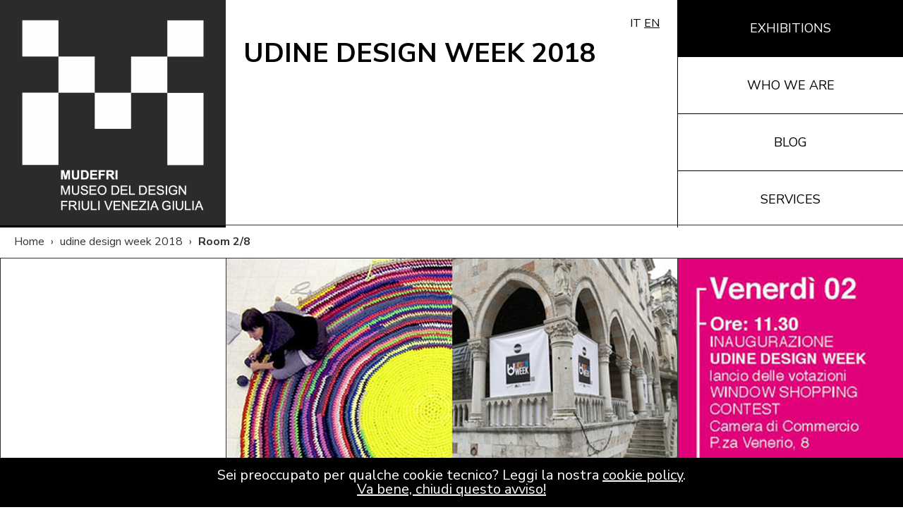

--- FILE ---
content_type: text/html; charset=utf-8
request_url: https://mudefri.it/en/mostra/udw-2018/2/
body_size: 2864
content:
<!DOCTYPE html>
<html>
<head>
	<meta charset="utf-8">
	<meta name="viewport" content="width=device-width">
	<title> –  MuDeFri</title>
	<link rel="stylesheet" href="/static/css/reset.css">
	<link rel="stylesheet" href="/static/css/grid.css?a">
    <link rel="icon" href="/static/img/logo-2024.png" type="image/png">
    <script src="https://kit.fontawesome.com/6d3e3b542c.js" crossorigin="anonymous"></script>

    <link rel="preconnect" href="https://fonts.googleapis.com">
    <link rel="preconnect" href="https://fonts.gstatic.com" crossorigin>
    <link href="https://fonts.googleapis.com/css2?family=Nunito+Sans:ital,wght@0,200;0,400;0,700;1,400&display=swap" rel="stylesheet"> 

    
	
	
    <meta name="twitter:card" content="summary">
    
    
        <meta property="og:image" content="https://mudefri.it/media/uploads/mostre/mudefri_mostra_udine_designweek_8Bxjvtx.jpg">
    

    <meta property="og:url" content="https://mudefri.it/en/mostra/udw-2018/2/">
    <meta property="og:title" content="udine design week 2018">
    

<script>(function(w,d,s,l,i){w[l]=w[l]||[];w[l].push({'gtm.start':
        new Date().getTime(),event:'gtm.js'});var f=d.getElementsByTagName(s)[0],
        j=d.createElement(s),dl=l!='dataLayer'?'&l='+l:'';j.async=true;j.src=
        'https://www.googletagmanager.com/gtm.js?id='+i+dl;f.parentNode.insertBefore(j,f);
        })(window,document,'script','dataLayer','GTM-ND43K6C');</script>
</head>

<body>
    

    <div id="header">
        
        <div class="logo">
            <a href="/en"><img src="/static/img/logo-2024.png" alt="Museo del Design del Friuli Venezia Giulia"></a>
        </div>
        
        <div id="current-section">
            <div class="languages">
                <a href="/it/mostra/udw-2018/2/">IT</a>
                <a href="/en/mostra/udw-2018/2/" class="active">EN</a>
            </div>
            <div class="title">

                </div>
            <h1>udine design week 2018</h1>

        </div>
        
        <ul class="main-menu">
            <li class="active"><a href="/en/mostre">Exhibitions</a></li>
            <li><a href="/prodotto/mudefri">Who we are</a></li>
            <li><a href="/en/blog/">Blog</a></li>
            
            <li><a href="https://servizi.mudefri.it/">Services</a></li>
        </ul>
        
    </div>

    
    

    <div id="breadcrumbs">
        
            <a href="/en">Home</a> › 
            
                <a href="/en/mostra/udw-2018">udine design week 2018</a> ›
                
            
                <span class="current">Room 2/8</span>
                
            
        
    </div>

    



    
<div id="board">

    
    
    <div class="block pos-0 width-0 height-0 pos-mobile-0 width-mobile-0 height-mobile-0" style="background-color: ">
        
            
            
            
            
            
            
        
    </div>    
    
    <div class="block pos-2 width-2 height-1 pos-mobile-7 width-mobile-2 height-mobile-1 image" style="background-color: ">
        
            <a href="http://www.oloopdesign.com/">
            
            
            
            
            <img src="/media/cache/bb/83/bb83997dcaf9b19a053afb0b56690d16.jpg" alt="">
            
            </a>
            
        
    </div>    
    
    <div class="block pos-4 width-1 height-3 pos-mobile-1 width-mobile-1 height-mobile-3 image" style="background-color: ">
        
            
            
            
            
            
            <img src="/media/cache/ef/1a/ef1a856ce0de7d26af3dc78d200705e0.jpg" alt="">
            
            
            
        
    </div>    
    
    <div class="block pos-5 width-1 height-2 pos-mobile-2 width-mobile-1 height-mobile-2 image" style="background-color: ">
        
            
            
            
            
            
            <img src="/media/cache/6f/73/6f734800db50b87a5c428d66c1d61609.jpg" alt="">
            
            
            
        
    </div>    
    
    <div class="block pos-6 width-2 height-2 pos-mobile-9 width-mobile-2 height-mobile-2 image" style="background-color: ">
        
            
            
            
            
            
            <img src="/media/cache/db/37/db37187049a206fc1d12fe83045a2f5c.jpg" alt="">
            
            
            
        
    </div>    
    
    <div class="block pos-13 width-1 height-1 pos-mobile-6 width-mobile-1 height-mobile-1 image" style="background-color: ">
        
            
            
            
            
            
            <img src="/media/cache/82/48/82483b772713789425dcc54803fc336a.jpg" alt="">
            
            
            
        
    </div>    
    
    <div class="block pos-14 width-2 height-1 pos-mobile-13 width-mobile-2 height-mobile-2 text" style="background-color: ">
        
            
            
            <div class="pagetext"><p><strong>First day&nbsp; UDW2k18 </strong>-&nbsp; Opening at the Chamber of Commerce of Udine, with a tribute to <strong>Patricia Urquiola </strong>and<strong> Paola Navone. Connection performance</strong> by<strong> O-LOOP </strong>at 3 p.m. at the Loggia del Lionello: three designers from Ljubljana, along with the group <strong>Noi ... dell&#39;Arte-FVG</strong>, started to work on the carpet, inviting visitors to join them in a moment of calm engagement and creative expression. As the project is a textile installation in progress, it grows and connects people from one city to another by being the result of a community work on a symbolic (textile) field - a multi-colored carpet. Window Shopping exhibition at 4.00 p.m. at&nbsp; <strong>CHE QUADRI! </strong>Gallery: exposition of drawings made by A. Sello Art School&rsquo;s students. Launch of the project &ldquo;<strong>Designer Women in FVG</strong>&rdquo; at 6.00 p.m. at Tina Modotti&rsquo;s Gallery: projections and architecture interacted together in an immersive videomapping experience, with a performance by <strong>RAE Dance Collective</strong>.</p></div>
            
            
            
        
    </div>    
    
    <div class="block pos-16 width-1 height-1 pos-mobile-0 width-mobile-0 height-mobile-0" style="background-color: ">
        
            
            
            
            
            
            
        
    </div>    
    
    <div class="block pos-17 width-2 height-1 pos-mobile-17 width-mobile-2 height-mobile-1 image" style="background-color: ">
        
            
            
            
            
            
            <img src="/media/cache/84/18/841844322685d7e8abc11d5f79b7f980.jpg" alt="">
            
            
            
        
    </div>    
    

    
    
        <div class="block prev pos-21 pos-mobile-19">
            <a title="Previous room" href="/en/mostra/udw-2018/1"><i class="fal fa-arrow-left"></i></a>
        </div>
    
    
        <div class="block next pos-24 pos-mobile-20">
            <a title="Next room" href="/en/mostra/udw-2018/3"><i class="fal fa-arrow-right"></i></a>
        </div>
    
    

</div>



<div id="footer">
    <div class="logo">
        <img src="/static/img/logo-footer.png" alt="MuDeFri">
    </div>
    <div class="contacts">
        <div class="content">
            <p>Museo del Design del Friuli Venezia Giulia – Associazione di Promozione Sociale<br>
            P. IVA e CF 02863400301 – info@mudefri.it</p>
            <div class="socials">
                <a target="_blank" href="https://www.facebook.com/MuDeFri"><i class="fab fa-facebook"></i></a>
                <a target="_blank" href="https://www.instagram.com/mudefri"><i class="fab fa-instagram"></i></a>
                <a target="_blank" href="https://www.instagram.com/udinedesignweek_/"><i class="fab fa-instagram"></i></a>
                <a target="_blank" href="https://www.linkedin.com/company/mudefri-museo-del-design-del-friuli-venezia-giulia/"><i class="fab fa-linkedin"></i></a>
                <a target="_blank" href="https://www.pinterest.com/mudefri"><i class="fab fa-pinterest"></i></a>
            </div>
        </div>
    </div>
    <ul class="main-menu">
        <li><a href="/en/prodotto/amici-del-design">Design friends</a></li>
        <li><a href="/en/contatti/">Contacts</a></li>
        <li><a href="/en/prodotto/privacy-policy">Privacy policy</a></li>
        <li><a href="/en/prodotto/cookie-policy">Cookie policy</a></li>
        <li><a href="/it/prodotto/finanziamenti">Funding</a></li>
    </ul>
</div>


<script src="https://code.jquery.com/jquery-3.5.1.slim.min.js" integrity="sha256-4+XzXVhsDmqanXGHaHvgh1gMQKX40OUvDEBTu8JcmNs=" crossorigin="anonymous"></script>
	<script src="/static/js/functions.js?v=6"></script>

	
<script>var nibirumail_advice_text = 'Sei preoccupato per qualche cookie tecnico? Leggi la nostra <a href="/it/prodotto/cookie-policy">cookie policy</a>.<br><a href="#" class="nibirumail_agreement">Va bene, chiudi questo avviso!</a>'</script>
<script src="/static/js/cookie.js"></script>
</body>

</html>

--- FILE ---
content_type: text/css
request_url: https://mudefri.it/static/css/grid.css?a
body_size: 2354
content:
* {
    box-sizing: border-box;
}

body {
    font-family: 'Nunito Sans', sans-serif;
}

img {
    max-width: 100%;
    max-height: 100%;
}

a {
    color: inherit;
}

#header {
    display: grid;
    grid-template-columns: 1fr 2fr;
    border-bottom: 1px solid #333;
}

#header .logo {
    background-color: #000;
    display: flex;
    align-items: center;
}

#current-section {
    text-transform: uppercase;
    padding: 25px;
}

#current-section .title {
    font-size: 22px;
}

#current-section h1 {
    font-weight: bold;
    font-size: 38px;
    line-height: .8;
    margin-top: 4px;
}

.main-menu {
    text-transform: uppercase;
    font-size: 18px;
    text-align: center;
    border-left: 1px solid #000;
    display: grid;
    grid-column-start: 1;
    grid-column-end: 3;
}

.main-menu li:not(:last-child) {
    border-bottom: 1px solid #000;
}

.main-menu a {
    text-decoration: none;
    display: flex;
    align-items: center;
    justify-content: center;
    height: 100%;
    transition: all .3s;
    padding: 10px 0;
}


.main-menu a:hover, .main-menu a:focus, .main-menu li.active a {
    background-color: #000;
    color: #fff;
}


#header .languages {
    text-align: right;
    margin-bottom: 20px;
}


#header .languages a {
    text-decoration: none;
}

#header .languages a.active {
    text-decoration: underline;
}

#breadcrumbs {
    padding: 15px;
    color: #333;
}

.section-blog #breadcrumbs {
    border-bottom: 1px solid #333;
}

#breadcrumbs a {
    padding: 0 5px;
    display: inline-block;
    text-decoration: none;
}

#breadcrumbs .current {
    padding: 0 5px;
    font-weight: bold;
}

#breadcrumbs > a:hover {
    text-decoration: underline;
}

#breadcrumbs #share {
    position: absolute;
    top: 0;
    right: 0;
}

#board {
    display: grid;
    grid-template-columns: repeat(2, 1fr);
    /* grid-template-rows: repeat(11, 50vw); */
}

.square.desktop, .square.mobile {
    display: none;
}

.block span[style] {
    color: #000 !important;
}

.block.text[style] {
    background-color: #fff !important;
}

.block {
    margin-top: 1px;
    margin-left: 1px;
    outline: 1px solid #333;
    line-height: 1.3;
    background-color: #fff;
    position: relative;
    min-height: 50vw;
}

.block.text {
    padding: 15px;
}

.block > a {
    height: 100%;
    display: block;
}

.block > a > h2 {
    position: absolute;
    bottom: 0;
    left: 0;
    width: 100%;
    font-size: 22px;
    line-height: 1;
    font-weight: bold;
    padding: 5px 10px;
}

.block > a > h2.mostra-title {
    bottom: 50%;
}

.block > a > h2.title-right {
    text-align: right;
}

.block.image h2 {
    color: #000;
    background: rgba(255,255,255,.5);
}

.block.image img {
    object-fit: cover;
    height: 100%;
    width: 100%;
}

.block.contain.image img {
    object-fit: contain;
    display: block;
    margin: 0 auto;
}


.block h2, .block .title {
    font-size: 30px;
    line-height: 1;
    font-weight: bold;
}

.block .uppercase {
    text-transform: uppercase;
}

.block .arrow {
    height: 100%;
    padding: 25px;
}

.block .arrow a {
    display: flex;
    justify-content: center;
    align-items: center;
    height: 100%;
    font-size: 3vw;
    text-decoration: none;
    font-size: 30px;
}

.block .arrow a .chevron {
    position: absolute;
}
.block .arrow a .chevron.down {
    bottom: 0;
}
.block .arrow a .chevron.up {
    top: 0;
}
.block .arrow a .chevron.right {
    right: 10px;
}
.block .arrow a .chevron.left {
    left: 10px;
}



/* POSIZIONI MOBILE */


.block.pos-mobile-1, .block.pos-mobile-3, .block.pos-mobile-5, .block.pos-mobile-7, .block.pos-mobile-9, .block.pos-mobile-11, .block.pos-mobile-13, .block.pos-mobile-15, .block.pos-mobile-17, .block.pos-mobile-19, .block.pos-mobile-21, .block.pos-mobile-23, .block.pos-mobile-25, .block.pos-mobile-27, .block.pos-mobile-29, .block.pos-mobile-31, .block.pos-mobile-33, .block.pos-mobile-35, .block.pos-mobile-37, .block.pos-mobile-39 {
    grid-column-start: 1;
}
.block.pos-mobile-2, .block.pos-mobile-4, .block.pos-mobile-6, .block.pos-mobile-8, .block.pos-mobile-10, .block.pos-mobile-12, .block.pos-mobile-14, .block.pos-mobile-16, .block.pos-mobile-18, .block.pos-mobile-20, .block.pos-mobile-22, .block.pos-mobile-24, .block.pos-mobile-26, .block.pos-mobile-28, .block.pos-mobile-30, .block.pos-mobile-32, .block.pos-mobile-34, .block.pos-mobile-36, .block.pos-mobile-38, .block.pos-mobile-40 {
    grid-column-start: 2;
}

.block.pos-mobile-1, .block.pos-mobile-2 {
    grid-row-start: 1;
}
.block.pos-mobile-3, .block.pos-mobile-4 {
    grid-row-start: 2;
}
.block.pos-mobile-5, .block.pos-mobile-6 {
    grid-row-start: 3;
}
.block.pos-mobile-7, .block.pos-mobile-8 {
    grid-row-start: 4;
}
.block.pos-mobile-9, .block.pos-mobile-10 {
    grid-row-start: 5;
}
.block.pos-mobile-11, .block.pos-mobile-12 {
    grid-row-start: 6;
}
.block.pos-mobile-13, .block.pos-mobile-14 {
    grid-row-start: 7;
}
.block.pos-mobile-15, .block.pos-mobile-16 {
    grid-row-start: 8;
}
.block.pos-mobile-17, .block.pos-mobile-18 {
    grid-row-start: 9;
}
.block.pos-mobile-19, .block.pos-mobile-20 {
    grid-row-start: 10;
}

.block.width-mobile-2 {
    grid-column-end: span 2;
}

.block.height-mobile-2 {
    grid-row-end: span 2;
}

.block.height-mobile-3 {
    grid-row-end: span 3;
}

.block.height-mobile-4 {
    grid-row-end: span 4;
}

.block:nth-child(-n+2) {
    border-top: none;
}



/* FRECCE */

.block.prev, .block.next {
    display: flex;
    justify-content: center;
    align-items: center;
    font-size: 10vw;
    line-height: 10vw;
}

.block.prev a, .block.next a {
    width: 100%;
    height: 100%;
    align-items: center;
    display: flex;
    text-decoration: none;
    justify-content: center;
    transition: all .3s;
}

.block.prev a:hover, .block.next a:hover, .block.prev a:focus, .block.next a:focus {
    background: #000;
    color: #fff;
}

#footer {
    border-top: 1px solid #333;
}

#footer .logo {
    display: none;
    align-items: center;
    justify-content: center;
}

#footer .logo img {
    width: 40%;
}

#footer .contacts {
    font-size: 16px;
    line-height: 1.3;
    text-align: center;
    padding: 25px;
}

#footer .contacts h2 {
    text-transform: uppercase;
}

#footer .socials {
    margin: 30px 0;
    font-size: 30px;
}

/*
 * BLOG
 */

.section-blog .picture, .section-blog .post {
    border-top: 1px solid #333;
    border-right: 1px solid #333;
}

.section-blog .picture:nth-child(-n+4), .section-blog .post:nth-child(-n+4) {
    border-top: none;
}


.section-blog .picture img {
    width: 100%;
    height: 100%;
    object-fit: cover;
}

.section-blog .post {
    padding: 20px;
    overflow: scroll;
}

.section-blog .post h2 {
    font-size: 20px;
    margin-bottom: 15px;
}

.section-blog .post .date {
    text-transform: uppercase;
    color: #666;
    margin-bottom: 10px;
    font-size: 14px;
}

.section-blog .post .text {
    line-height: 1.3;
}

.section-blog .post .text p {
    margin-bottom: .8em;
}

#blog-post {
    display: flex;
    height: 50vw;
}

#blog-post .picture, #blog-post .post {
    width: 50%;
}

/*
 * END BLOG
 */


/* START desktop style */

@media (min-width: 700px) {

    #header {
        grid-template-columns: 1fr 2fr 1fr;
        height: 25vw;
    }

    .main-menu {
        grid-column-start: auto;
        grid-column-end: auto;
    }

    #board {
        grid-template-columns: repeat(4, 1fr);
        grid-template-rows: 25vw;

    }


    #footer {
        height: 25vw;
        display: grid;
        grid-template-columns: 1fr 2fr 1fr;
    }

    #footer .contacts {
        display: flex;
        align-items: center;
    }

    #footer .logo {
        display: flex;
    }

    .block {
        min-height: 25vw;
    }



    .block.pos-1, .block.pos-5, .block.pos-9, .block.pos-13, .block.pos-17, .block.pos-21, .block.pos-25, .block.pos-29, .block.pos-33, .block.pos-37, .block.pos-41, .block.pos-45 {
        grid-column-start: 1;
    }
    .block.pos-2, .block.pos-6, .block.pos-10, .block.pos-14, .block.pos-18, .block.pos-22, .block.pos-26, .block.pos-30, .block.pos-34, .block.pos-38, .block.pos-42, .block.pos-46 {
        grid-column-start: 2;
    }
    .block.pos-3, .block.pos-7, .block.pos-11, .block.pos-15, .block.pos-19, .block.pos-23, .block.pos-27, .block.pos-31, .block.pos-35, .block.pos-39, .block.pos-43, .block.pos-47 {
        grid-column-start: 3;
    }
    .block.pos-4, .block.pos-8, .block.pos-12, .block.pos-16, .block.pos-20, .block.pos-24, .block.pos-28, .block.pos-32, .block.pos-36, .block.pos-40, .block.pos-44, .block.pos-48 {
        grid-column-start: 4;
    }

    .block.pos-1, .block.pos-2, .block.pos-3, .block.pos-4 {
        grid-row-start: 1;
        border-top: none;
    }
    .block:nth-child(-n+4) {
        border-top: none;
    }
    .block.pos-5, .block.pos-6, .block.pos-7, .block.pos-8 {
        grid-row-start: 2;
    }
    .block.pos-9, .block.pos-10, .block.pos-11, .block.pos-12 {
        grid-row-start: 3;
    }
    .block.pos-13, .block.pos-14, .block.pos-15, .block.pos-16 {
        grid-row-start: 4;
    }
    .block.pos-17, .block.pos-18, .block.pos-19, .block.pos-20 {
        grid-row-start: 5;
    }
    .block.pos-21, .block.pos-22, .block.pos-23, .block.pos-24 {
        grid-row-start: 6;
    }
    .block.pos-25, .block.pos-26, .block.pos-27, .block.pos-28 {
        grid-row-start: 7;
    }
    .block.pos-29, .block.pos-30, .block.pos-31, .block.pos-32 {
        grid-row-start: 8;
    }
    .block.pos-33, .block.pos-34, .block.pos-35, .block.pos-36 {
        grid-row-start: 9;
    }
    .block.pos-37, .block.pos-38, .block.pos-39, .block.pos-40 {
        grid-row-start: 10;
    }
    .block.pos-37, .block.pos-38, .block.pos-39, .block.pos-40 {
        grid-row-start: 10;
    }
    .block.pos-41, .block.pos-42, .block.pos-43, .block.pos-44 {
        grid-row-start: 10;
    }
    .block.pos-45, .block.pos-46, .block.pos-47, .block.pos-48 {
        grid-row-start: 11;
    }
    .block.width-1 {
        grid-column-end: span 1;
    }
    .block.width-2 {
        grid-column-end: span 2;
    }
    .block.width-3 {
        grid-column-end: span 3;
    }
    .block.width-4 {
        grid-column-end: span 4;
    }

    .block.height-1 {
        height: 25vw;
    }
    .block.height-2 {
        grid-row-end: span 2;
    }

    .block.height-3 {
        grid-row-end: span 3;
    }

    .block.height-4 {
        grid-row-end: span 4;
    }

    .block.fullpage {
        margin-left: 25vw;
        margin-right: 25vw;
    }


} /* End desktop style */


/*
 * Form
 */

.block label {
    display: block;
    text-transform: uppercase;
}

.block input[type=text], .block input[type=email] {
    width: 100%;
    font-size: 18px;
    font-weight: bold;
    padding: 5px;
    border: none;
    border-bottom: 2px dashed #333;
    font-family: inherit;
}

.block textarea {
    width: 100%;
    font-size: 18px;
    font-weight: bold;
    padding: 5px;
    border: none;
    background: #eee;
    font-family: inherit;
}


.block input[type=submit] {
    height: 20%;
    width: 100%;
    font-size: 18px;
    padding: 5px 20px;
    border: none;
    background: #eee;
    font-family: inherit;
    text-transform: uppercase;
    cursor: pointer;
    transition: all .3s;
}

.block input[type=submit]:focus, .block input[type=submit]:hover {
    background: #000;
    color: #fff;
}

--- FILE ---
content_type: application/javascript
request_url: https://mudefri.it/static/js/cookie.js
body_size: 1636
content:
if (nibirumail_stop_jquery === undefined) {
    var nibirumail_stop_jquery = 0;
}
if (cookie_policy_url === undefined) {
    var cookie_policy_url = 'https://nibirumail.com/cookies/policy/?url=' + window.location.hostname;
}
if (nibirumail_advice_text === undefined) {
    var nibirumail_advice_text = window.location.hostname + " utilizza i cookies per offrirti un'esperienza di navigazione migliore. Usando il nostro servizio accetti l'impiego di cookie in accordo con la nostra cookie policy. <a target=\"_blank\" href=\"" + cookie_policy_url + "\">Scoprine di pi&ugrave;</a>. <a class=\"nibirumail_agreement\" href=\"javascript:;\">Ho capito.</a>";
}

function _NibirumailGetStyle(el, prop) {
    if (typeof getComputedStyle !== 'undefined') {
        return getComputedStyle(el, null).getPropertyValue(prop);
    } else {
        return el.currentStyle[prop];
    }
}

function _NibirumailFadeOut(elem, ms) {
    if (!elem)
        return;

    if (ms) {
        var opacity = 1;
        var timer = setInterval(function() {
            opacity -= 50 / ms;
            if (opacity <= 0) {
                clearInterval(timer);
                opacity = 0;
                elem.style.display = "none";
                elem.style.visibility = "hidden";
            }
            elem.style.opacity = opacity;
            elem.style.filter = "alpha(opacity=" + opacity * 100 + ")";
        }, 50);
    } else {
        elem.style.opacity = 0;
        elem.style.filter = "alpha(opacity=0)";
        elem.style.display = "none";
        elem.style.visibility = "hidden";
    }
}

function _NibirumailAddEventListener(el, eventName, handler) {
    if (!!el.addEventListener) {
        el.addEventListener(eventName, handler);
    } else {
        el.attachEvent('on' + eventName, function() {
            handler.call(el);
        });
    }
}

function NibirumailgetCookie(name) {
    var value = "; " + document.cookie;
    var parts = value.split("; " + name + "=");
    if (parts.length == 2) return parts.pop().split(";").shift();
}

function NibirumailCookieAccept() {
    var now = new Date();
    now.setMonth(now.getMonth() + 3);
    var parts = location.hostname.split('.');
    var subdomain = parts.shift();
    var upperleveldomain = parts.join('.');
    var sndleveldomain = parts.slice(-2).join('.');
    console.log(sndleveldomain);
    document.cookie = 'nibirumail_cookie_advice=1; expires=' + now.toUTCString() + '; path=/;';
    //document.cookie = 'nibirumail_cookie_advice=1; expires='+now.toUTCString()+'; path=/; domain='+sndleveldomain;
}

function init_NibirumailCookieWidget() {
    if (NibirumailgetCookie('nibirumail_cookie_advice') === undefined) {
        var el = document.getElementById('nibirumail_cookie_advice');

        if (!el) {
            var div = document.createElement('div');
            div.id = 'nibirumail_cookie_advice';

            document.body.appendChild(div);

            el = div;
        }

        el.innerHTML = nibirumail_advice_text;

        el.style.zIndex = 2147483647; // max of integer for 32bit
        el.style.position = 'fixed';
        el.style.bottom = 0;
        el.style.left = 0;
        el.style.width = '100%';
        el.style.background = '#000';
        el.style.color = '#fff';
        el.style.textAlign = 'center';
        el.style.padding = '15px 0';
        el.style.fontSize = '20px';
        var links = el.querySelectorAll('a');
        var i;

        for (i = 0; i < links.length; i++) {
            links[i].style.color = '#fff';
            links[i].style.textDecoration = 'underline';
        }

        var height = _NibirumailGetStyle(el, 'height');
        //document.body.style.paddingBottom = height; 


        var n = el;

        var agreementLinks = document.querySelectorAll('.nibirumail_agreement');
        for (i = 0; i < agreementLinks.length; i++) {
            var agree = agreementLinks[i];

            _NibirumailAddEventListener(agree, 'click', function() {
                NibirumailCookieAccept();

                var el = document.getElementById('nibirumail_cookie_advice');

                if (el) {
                    _NibirumailFadeOut(el, 400);
                    setTimeout(function() {
                        document.body.style.paddingBottom = 'auto';
                    }, 400);
                }

                if (typeof NibirumailCookieBlocker == 'function') {
                    NibirumailCookieBlocker(1);
                }
                if (typeof NibirumailCookieAccept_callback == 'function') {
                    NibirumailCookieAccept_callback();
                }
            });
        }
		var agreementLinks = document.querySelectorAll('.nibirumail_agrement');
        for (i = 0; i < agreementLinks.length; i++) {
            var agree = agreementLinks[i];

            _NibirumailAddEventListener(agree, 'click', function() {
                NibirumailCookieAccept();

                var el = document.getElementById('nibirumail_cookie_advice');

                if (el) {
                    _NibirumailFadeOut(el, 400);
                    setTimeout(function() {
                        document.body.style.paddingBottom = 'auto';
                    }, 400);
                }

                if (typeof NibirumailCookieBlocker == 'function') {
                    NibirumailCookieBlocker(1);
                }
                if (typeof NibirumailCookieAccept_callback == 'function') {
                    NibirumailCookieAccept_callback();
                }
            });
        }
    }

    var deleteCookies = document.querySelectorAll('.nibirumail_delete_cookie');

    for (i = 0; i < deleteCookies.length; i++) {
        var deleteCookie = deleteCookies[i];

        _NibirumailAddEventListener(deleteCookie, 'click', function() {
            document.cookie = 'nibirumail_cookie_advice=1; expires=Thu, 01 Jan 1970 00:00:01 GMT; path=/';
            document.location.reload();
        });
    }

}
init_NibirumailCookieWidget();

--- FILE ---
content_type: application/javascript
request_url: https://mudefri.it/static/js/functions.js?v=6
body_size: 563
content:
$(window).on('resize', resizeText)
$(window).on('load', resizeText)

$(function() {
    
    $('img').on('error', function() {
        $(this).replaceWith($(this).attr('alt'))
    })

    // Completa la griglia con l'opportuno numero di blocchi vuoti
    const last = $('#board .block:last-child()').get(0)
    $('#board').append('<div class="block" id="measure"></div>')
    const block_width = $('#measure').width()
    $('#measure').remove()
    const blank_width = $(window).width() - last.offsetLeft - last.offsetWidth
    const empty_blocks = Math.floor((blank_width + 50) / block_width)

    for (let i=0; i<empty_blocks; i++) {
        $('#board').append('<div class="block"></div>')
    }

})

function resizeText() {
    // Auto resize dei testi, utile soprattutto nel mobile
    $('.block.text:not(.fullpage):not(.no-resize)').each(function() {
        let fontSize = 10
        const text = $(this).find('.pagetext')
        text.css('font-size', fontSize)

        let boxHeight = $(this).height()
        let textHeight = text.height()

        while (fontSize < 30 && textHeight < boxHeight - 30) {
            fontSize += .2
            boxHeight = $(this).height()
            textHeight = text.height()
            text.css('font-size', fontSize)
        }
    })
}